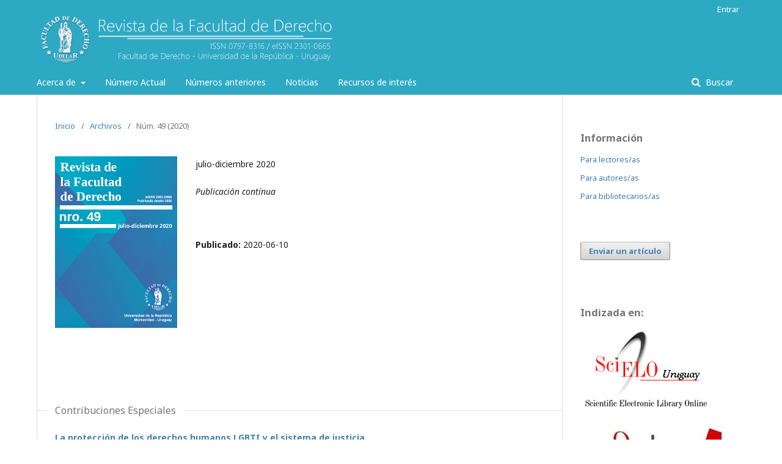

--- FILE ---
content_type: text/html; charset=utf-8
request_url: https://revista.fder.edu.uy/index.php/rfd/issue/view/51
body_size: 36240
content:
	<!DOCTYPE html>
<html lang="es-ES" xml:lang="es-ES">
<head>
	<meta charset="utf-8">
	<meta name="viewport" content="width=device-width, initial-scale=1.0">
	<title>
		Núm. 49 (2020)
							| Revista de la Facultad de Derecho
			</title>

	
<meta name="generator" content="Open Journal Systems 3.1.2.1">
<link rel="icon" href="//revista.fder.edu.uy/public/journals/1/favicon_es_ES.png">
<link rel="alternate" type="application/atom+xml" href="https://revista.fder.edu.uy/index.php/rfd/gateway/plugin/WebFeedGatewayPlugin/atom">
<link rel="alternate" type="application/rdf+xml" href="https://revista.fder.edu.uy/index.php/rfd/gateway/plugin/WebFeedGatewayPlugin/rss">
<link rel="alternate" type="application/rss+xml" href="https://revista.fder.edu.uy/index.php/rfd/gateway/plugin/WebFeedGatewayPlugin/rss2">
	<link rel="stylesheet" href="https://revista.fder.edu.uy/index.php/rfd/$$$call$$$/page/page/css?name=stylesheet" type="text/css" /><link rel="stylesheet" href="//fonts.googleapis.com/css?family=Noto+Sans:400,400italic,700,700italic" type="text/css" /><link rel="stylesheet" href="https://cdnjs.cloudflare.com/ajax/libs/font-awesome/4.7.0/css/font-awesome.css" type="text/css" /><link rel="stylesheet" href="//revista.fder.edu.uy/plugins/generic/orcidProfile/css/orcidProfile.css" type="text/css" /><link rel="stylesheet" href="//revista.fder.edu.uy/public/journals/1/styleSheet.css" type="text/css" />
</head>
<body class="pkp_page_issue pkp_op_view has_site_logo" dir="ltr">

	<div class="cmp_skip_to_content">
		<a href="#pkp_content_main">Ir al contenido principal</a>
		<a href="#pkp_content_nav">Ir al menú de navegación principal</a>
		<a href="#pkp_content_footer">Ir al pie de página del sitio</a>
	</div>
	<div class="pkp_structure_page">

				<header class="pkp_structure_head" id="headerNavigationContainer" role="banner">
			<div class="pkp_head_wrapper">

				<div class="pkp_site_name_wrapper">
																<div class="pkp_site_name">
																								<a href="															https://revista.fder.edu.uy/
													" class="is_img">
								<img src="//revista.fder.edu.uy/public/journals/1/pageHeaderLogoImage_es_ES.png" width="1197" height="106" alt="Revista de la Facultad de Derecho de la Universidad de la República, Uruguay." />
							</a>
																	</div>
									</div>

								
									<nav class="pkp_navigation_primary_row" aria-label="Navegación del sitio">
						<div class="pkp_navigation_primary_wrapper">
																				<ul id="navigationPrimary" class="pkp_navigation_primary pkp_nav_list">
								<li class="">
				<a href="https://revista.fder.edu.uy/index.php/rfd/about">
					Acerca de
				</a>
									<ul>
																					<li class="">
									<a href="https://revista.fder.edu.uy/index.php/rfd/about">
										Sobre la revista
									</a>
								</li>
																												<li class="">
									<a href="https://revista.fder.edu.uy/index.php/rfd/about/submissions">
										Envíos
									</a>
								</li>
																												<li class="">
									<a href="https://revista.fder.edu.uy/index.php/rfd/about/editorialTeam">
										Equipo editorial
									</a>
								</li>
																												<li class="">
									<a href="https://revista.fder.edu.uy/index.php/rfd/about/contact">
										Contacto
									</a>
								</li>
																		</ul>
							</li>
								<li class="">
				<a href="https://revista.fder.edu.uy/index.php/rfd/issue/current">
					Número Actual
				</a>
							</li>
								<li class="">
				<a href="https://revista.fder.edu.uy/index.php/rfd/issue/archive">
					Números anteriores
				</a>
							</li>
								<li class="">
				<a href="https://revista.fder.edu.uy/index.php/rfd/announcement">
					Noticias
				</a>
							</li>
								<li class="">
				<a href="https://revista.fder.edu.uy/index.php/rfd/recursos">
					Recursos de interés
				</a>
							</li>
			</ul>

				

																								<form class="pkp_search" action="https://revista.fder.edu.uy/index.php/rfd/search/search" method="post" role="search">
		<input type="hidden" name="csrfToken" value="45530a8ae992d805d0c137cd8134c39b">
		
			<input name="query" value="" type="text" aria-label="Búsqueda">
		

		<button type="submit">
			Buscar
		</button>
		<div class="search_controls" aria-hidden="true">
			<a href="https://revista.fder.edu.uy/index.php/rfd/search/search" class="headerSearchPrompt search_prompt" aria-hidden="true">
				Buscar
			</a>
			<a href="#" class="search_cancel headerSearchCancel" aria-hidden="true"></a>
			<span class="search_loading" aria-hidden="true"></span>
		</div>
	</form>
													</div>
					</nav>
								
				<nav class="pkp_navigation_user_wrapper" id="navigationUserWrapper" aria-label="Navegación del usuario">
						<ul id="navigationUser" class="pkp_navigation_user pkp_nav_list">
															<li class="profile">
				<a href="https://revista.fder.edu.uy/index.php/rfd/login">
					Entrar
				</a>
							</li>
										</ul>

				</nav>
			</div><!-- .pkp_head_wrapper -->
		</header><!-- .pkp_structure_head -->

						<div class="pkp_structure_content has_sidebar">
			<div id="pkp_content_main" class="pkp_structure_main" role="main">

<div class="page page_issue">

				<nav class="cmp_breadcrumbs" role="navigation" aria-label="Usted está aquí:">
	<ol>
		<li>
			<a href="https://revista.fder.edu.uy/index.php/rfd/index">
				Inicio
			</a>
			<span class="separator">/</span>
		</li>
		<li>
			<a href="https://revista.fder.edu.uy/index.php/rfd/issue/archive">
				Archivos
			</a>
			<span class="separator">/</span>
		</li>
		<li class="current">
			<h1>
									Núm. 49 (2020)
							</h1>
		</li>
	</ol>
</nav>
		<div class="obj_issue_toc">

		
		<div class="heading">

									<a class="cover" href="https://revista.fder.edu.uy/index.php/rfd/issue/view/51">
				<img src="//revista.fder.edu.uy/public/journals/1/cover_issue_51_es_ES.png" alt="Tapa de la Revista de la Facultad de Derecho n.º 49">
			</a>
		
							<div class="description">
				<p>julio-diciembre 2020</p>
<p><em>Publicación contínua </em></p>
<p> </p>
			</div>
		
												
							<div class="published">
				<span class="label">
					Publicado:
				</span>
				<span class="value">
					2020-06-10
				</span>
			</div>
			</div>

		
		<div class="sections">
			<div class="section">
									<h2>
					Contribuciones Especiales
				</h2>
						<ul class="cmp_article_list articles">
									<li>
						
	
<div class="obj_article_summary">
	
	<div class="title">
		<a href="https://revista.fder.edu.uy/index.php/rfd/article/view/765">
			La  protección de los derechos humanos LGBTI y el sistema de justicia
					</a>
	</div>

		<div class="meta">
				<div class="authors">
			Roger  Raupp Ríos
		</div>
		
							<div class="pages">
				e20204917
			</div>
		
		
	</div>
	
			<ul class="galleys_links">
																									<li>
																										
	
		

<a class="obj_galley_link pdf" href="https://revista.fder.edu.uy/index.php/rfd/article/view/765/1367">

		
	PDF

	</a>
				</li>
																									<li>
																										
	
		

<a class="obj_galley_link file" href="https://revista.fder.edu.uy/index.php/rfd/article/view/765/1371">

		
	HTML

	</a>
				</li>
					</ul>
	
	
</div>
					</li>
							</ul>
				</div>
			<div class="section">
									<h2>
					Doctrina
				</h2>
						<ul class="cmp_article_list articles">
									<li>
						
	
<div class="obj_article_summary">
	
	<div class="title">
		<a href="https://revista.fder.edu.uy/index.php/rfd/article/view/727">
			Revoluciones liberales y culturas jurídicas
					</a>
	</div>

		<div class="meta">
				<div class="authors">
			Diana C. Valencia-Tello
		</div>
		
							<div class="pages">
				e2020n49a1
			</div>
		
		
	</div>
	
			<ul class="galleys_links">
																									<li>
																										
	
		

<a class="obj_galley_link pdf" href="https://revista.fder.edu.uy/index.php/rfd/article/view/727/1318">

		
	PDF

	</a>
				</li>
																									<li>
																										
	
		

<a class="obj_galley_link file" href="https://revista.fder.edu.uy/index.php/rfd/article/view/727/1319">

		
	HTML

	</a>
				</li>
					</ul>
	
	
</div>
					</li>
									<li>
						
	
<div class="obj_article_summary">
	
	<div class="title">
		<a href="https://revista.fder.edu.uy/index.php/rfd/article/view/753">
			¿Se pueden pagar los alimentos con los fondos previsionales en la justicia de familia chilena?
					</a>
	</div>

		<div class="meta">
				<div class="authors">
			Jorge  Larroucau Torres
		</div>
		
							<div class="pages">
				e2020n49a2
			</div>
		
		
	</div>
	
			<ul class="galleys_links">
																									<li>
																										
	
		

<a class="obj_galley_link pdf" href="https://revista.fder.edu.uy/index.php/rfd/article/view/753/1320">

		
	PDF

	</a>
				</li>
																									<li>
																										
	
		

<a class="obj_galley_link file" href="https://revista.fder.edu.uy/index.php/rfd/article/view/753/1321">

		
	HTML

	</a>
				</li>
					</ul>
	
	
</div>
					</li>
									<li>
						
	
<div class="obj_article_summary">
	
	<div class="title">
		<a href="https://revista.fder.edu.uy/index.php/rfd/article/view/651">
			Las  indicaciones de origen geográfico de vinos en la legislación argentina
					</a>
	</div>

		<div class="meta">
				<div class="authors">
			Marcela Sandra Molina
		</div>
		
							<div class="pages">
				e2020n49a3
			</div>
		
		
	</div>
	
			<ul class="galleys_links">
																									<li>
																										
	
		

<a class="obj_galley_link pdf" href="https://revista.fder.edu.uy/index.php/rfd/article/view/651/1322">

		
	PDF

	</a>
				</li>
																									<li>
																										
	
		

<a class="obj_galley_link file" href="https://revista.fder.edu.uy/index.php/rfd/article/view/651/1323">

		
	HTML

	</a>
				</li>
					</ul>
	
	
</div>
					</li>
									<li>
						
	
<div class="obj_article_summary">
	
	<div class="title">
		<a href="https://revista.fder.edu.uy/index.php/rfd/article/view/754">
			Diversas posturas con respecto a la admisibilidad o inadmisibilidad de la indemnización de perjuicios en caso de incumplimientos a los deberes matrimoniales en el derecho chileno
					</a>
	</div>

		<div class="meta">
				<div class="authors">
			Ricardo Alberto  Vargas Morales
		</div>
		
							<div class="pages">
				e2020n49a4
			</div>
		
		
	</div>
	
			<ul class="galleys_links">
																									<li>
																										
	
		

<a class="obj_galley_link pdf" href="https://revista.fder.edu.uy/index.php/rfd/article/view/754/1324">

		
	PDF

	</a>
				</li>
																									<li>
																										
	
		

<a class="obj_galley_link file" href="https://revista.fder.edu.uy/index.php/rfd/article/view/754/1325">

		
	HTML

	</a>
				</li>
					</ul>
	
	
</div>
					</li>
									<li>
						
	
<div class="obj_article_summary">
	
	<div class="title">
		<a href="https://revista.fder.edu.uy/index.php/rfd/article/view/755">
			Activismo judicial dialógico como propuesta de superación de la objeción democrática al control de constitucionalidad
					</a>
	</div>

		<div class="meta">
				<div class="authors">
			Alfonso Renato  Vargas Murillo
		</div>
		
							<div class="pages">
				e2020n49a5
			</div>
		
		
	</div>
	
			<ul class="galleys_links">
																									<li>
																										
	
		

<a class="obj_galley_link pdf" href="https://revista.fder.edu.uy/index.php/rfd/article/view/755/1326">

		
	PDF

	</a>
				</li>
																									<li>
																										
	
		

<a class="obj_galley_link file" href="https://revista.fder.edu.uy/index.php/rfd/article/view/755/1327">

		
	HTML

	</a>
				</li>
					</ul>
	
	
</div>
					</li>
									<li>
						
	
<div class="obj_article_summary">
	
	<div class="title">
		<a href="https://revista.fder.edu.uy/index.php/rfd/article/view/742">
			El trabajo desde la perspectiva de género
					</a>
	</div>

		<div class="meta">
				<div class="authors">
			Josefa Montalvo Romero
		</div>
		
							<div class="pages">
				e2020n49a6
			</div>
		
		
	</div>
	
			<ul class="galleys_links">
																									<li>
																										
	
		

<a class="obj_galley_link pdf" href="https://revista.fder.edu.uy/index.php/rfd/article/view/742/1328">

		
	PDF

	</a>
				</li>
																									<li>
																										
	
		

<a class="obj_galley_link file" href="https://revista.fder.edu.uy/index.php/rfd/article/view/742/1329">

		
	HTML

	</a>
				</li>
					</ul>
	
	
</div>
					</li>
									<li>
						
	
<div class="obj_article_summary">
	
	<div class="title">
		<a href="https://revista.fder.edu.uy/index.php/rfd/article/view/756">
			Las reglas fiscales y la Constitución uruguaya
					</a>
	</div>

		<div class="meta">
				<div class="authors">
			Andrés  Blanco
		</div>
		
							<div class="pages">
				e20194907
			</div>
		
		
	</div>
	
			<ul class="galleys_links">
																									<li>
																										
	
		

<a class="obj_galley_link pdf" href="https://revista.fder.edu.uy/index.php/rfd/article/view/756/1345">

		
	PDF

	</a>
				</li>
																									<li>
																										
	
		

<a class="obj_galley_link file" href="https://revista.fder.edu.uy/index.php/rfd/article/view/756/1344">

		
	HTML

	</a>
				</li>
					</ul>
	
	
</div>
					</li>
									<li>
						
	
<div class="obj_article_summary">
	
	<div class="title">
		<a href="https://revista.fder.edu.uy/index.php/rfd/article/view/739">
			Presunciones absolutas de culpabilidad concursal: 
							<span class="subtitle">
					estado de la cuestión en el Derecho uruguayo, comparado con las legislaciones española y portuguesa
				</span>
					</a>
	</div>

		<div class="meta">
				<div class="authors">
			Carlos E. López Rodríguez 
		</div>
		
							<div class="pages">
				e2020n49a8
			</div>
		
		
	</div>
	
			<ul class="galleys_links">
																									<li>
																										
	
		

<a class="obj_galley_link pdf" href="https://revista.fder.edu.uy/index.php/rfd/article/view/739/1333">

		
	PDF

	</a>
				</li>
																									<li>
																										
	
		

<a class="obj_galley_link file" href="https://revista.fder.edu.uy/index.php/rfd/article/view/739/1331">

		
	HTML

	</a>
				</li>
					</ul>
	
	
</div>
					</li>
									<li>
						
	
<div class="obj_article_summary">
	
	<div class="title">
		<a href="https://revista.fder.edu.uy/index.php/rfd/article/view/712">
			El principio de alternatividad como cláusula de cierre dentro del concurso de leyes
					</a>
	</div>

		<div class="meta">
				<div class="authors">
			Raúl Carnevali Rodríguez, Cristóbal  Salazar Zenteno
		</div>
		
							<div class="pages">
				e20204909
			</div>
		
		
	</div>
	
			<ul class="galleys_links">
																									<li>
																										
	
		

<a class="obj_galley_link pdf" href="https://revista.fder.edu.uy/index.php/rfd/article/view/712/1337">

		
	PDF

	</a>
				</li>
																									<li>
																										
	
		

<a class="obj_galley_link file" href="https://revista.fder.edu.uy/index.php/rfd/article/view/712/1336">

		
	HTML

	</a>
				</li>
					</ul>
	
	
</div>
					</li>
									<li>
						
	
<div class="obj_article_summary">
	
	<div class="title">
		<a href="https://revista.fder.edu.uy/index.php/rfd/article/view/760">
			Derecho de la vejez en tiempos de pandemia
					</a>
	</div>

		<div class="meta">
				<div class="authors">
			María Isolina  Dabove
		</div>
		
							<div class="pages">
				e20204910
			</div>
		
		
	</div>
	
			<ul class="galleys_links">
																									<li>
																										
	
		

<a class="obj_galley_link pdf" href="https://revista.fder.edu.uy/index.php/rfd/article/view/760/1348">

		
	PDF

	</a>
				</li>
																									<li>
																										
	
		

<a class="obj_galley_link file" href="https://revista.fder.edu.uy/index.php/rfd/article/view/760/1349">

		
	HTML

	</a>
				</li>
					</ul>
	
	
</div>
					</li>
									<li>
						
	
<div class="obj_article_summary">
	
	<div class="title">
		<a href="https://revista.fder.edu.uy/index.php/rfd/article/view/758">
			La  residencia no habitual: ¿un nuevo elemento de conexión en la tributación de la renta de las personas físicas?
							<span class="subtitle">
					Una investigación enfocada en las soluciones adoptadas en Portugal y España
				</span>
					</a>
	</div>

		<div class="meta">
				<div class="authors">
			João Ricardo  Catarino, Daniela  Esteves
		</div>
		
							<div class="pages">
				e20204911
			</div>
		
		
	</div>
	
			<ul class="galleys_links">
																									<li>
																										
	
		

<a class="obj_galley_link pdf" href="https://revista.fder.edu.uy/index.php/rfd/article/view/758/1346">

		
	PDF (Português (Brasil))

	</a>
				</li>
																									<li>
																										
	
		

<a class="obj_galley_link file" href="https://revista.fder.edu.uy/index.php/rfd/article/view/758/1347">

		
	HTML (Português (Brasil))

	</a>
				</li>
					</ul>
	
	
</div>
					</li>
									<li>
						
	
<div class="obj_article_summary">
	
	<div class="title">
		<a href="https://revista.fder.edu.uy/index.php/rfd/article/view/757">
			Los principios fundamentales de la ética en la función pública uruguaya
					</a>
	</div>

		<div class="meta">
				<div class="authors">
			Rubén  Correa Freitas
		</div>
		
							<div class="pages">
				e20204912
			</div>
		
		
	</div>
	
			<ul class="galleys_links">
																									<li>
																										
	
		

<a class="obj_galley_link pdf" href="https://revista.fder.edu.uy/index.php/rfd/article/view/757/1339">

		
	PDF

	</a>
				</li>
																									<li>
																										
	
		

<a class="obj_galley_link file" href="https://revista.fder.edu.uy/index.php/rfd/article/view/757/1343">

		
	HTML

	</a>
				</li>
					</ul>
	
	
</div>
					</li>
									<li>
						
	
<div class="obj_article_summary">
	
	<div class="title">
		<a href="https://revista.fder.edu.uy/index.php/rfd/article/view/761">
			Naturaleza y derecho
							<span class="subtitle">
					Pensar lo real más allá de la causalidad y la imputación
				</span>
					</a>
	</div>

		<div class="meta">
				<div class="authors">
			Rodrigo  Calderón Astete, Isnel Martínez Montenegro
		</div>
		
							<div class="pages">
				e20204913
			</div>
		
		
	</div>
	
			<ul class="galleys_links">
																									<li>
																										
	
		

<a class="obj_galley_link pdf" href="https://revista.fder.edu.uy/index.php/rfd/article/view/761/1352">

		
	PDF

	</a>
				</li>
																									<li>
																										
	
		

<a class="obj_galley_link file" href="https://revista.fder.edu.uy/index.php/rfd/article/view/761/1353">

		
	HTML

	</a>
				</li>
					</ul>
	
	
</div>
					</li>
									<li>
						
	
<div class="obj_article_summary">
	
	<div class="title">
		<a href="https://revista.fder.edu.uy/index.php/rfd/article/view/762">
			Tutela especial ante el despido de personas con discapacidad en Uruguay:
							<span class="subtitle">
					realización del principio de progresividad
				</span>
					</a>
	</div>

		<div class="meta">
				<div class="authors">
			Ana  Rivas, Rosina  Rossi
		</div>
		
							<div class="pages">
				e20204914
			</div>
		
		
	</div>
	
			<ul class="galleys_links">
																									<li>
																										
	
		

<a class="obj_galley_link pdf" href="https://revista.fder.edu.uy/index.php/rfd/article/view/762/1354">

		
	PDF

	</a>
				</li>
																									<li>
																										
	
		

<a class="obj_galley_link file" href="https://revista.fder.edu.uy/index.php/rfd/article/view/762/1355">

		
	HTML

	</a>
				</li>
					</ul>
	
	
</div>
					</li>
									<li>
						
	
<div class="obj_article_summary">
	
	<div class="title">
		<a href="https://revista.fder.edu.uy/index.php/rfd/article/view/763">
			Novedades en el certificado de antecedentes judiciales y sus impactos en las tareas de cuidados
					</a>
	</div>

		<div class="meta">
				<div class="authors">
			Lucia  Fernández Ramírez
		</div>
		
							<div class="pages">
				e20204915
			</div>
		
		
	</div>
	
			<ul class="galleys_links">
																									<li>
																										
	
		

<a class="obj_galley_link pdf" href="https://revista.fder.edu.uy/index.php/rfd/article/view/763/1364">

		
	PDF

	</a>
				</li>
																									<li>
																										
	
		

<a class="obj_galley_link file" href="https://revista.fder.edu.uy/index.php/rfd/article/view/763/1363">

		
	HTML

	</a>
				</li>
					</ul>
	
	
</div>
					</li>
									<li>
						
	
<div class="obj_article_summary">
	
	<div class="title">
		<a href="https://revista.fder.edu.uy/index.php/rfd/article/view/764">
			La  Corte Internacional de Justicia en el asunto Jadhav (India v. Pakistan) y un acople normativo demorado:
							<span class="subtitle">
					derecho a ser informado a la asistencia consular y los derechos humanos
				</span>
					</a>
	</div>

		<div class="meta">
				<div class="authors">
			Elena C.  Díaz Galán, Harold  Bertot Triana
		</div>
		
							<div class="pages">
				e20204916
			</div>
		
		
	</div>
	
			<ul class="galleys_links">
																									<li>
																										
	
		

<a class="obj_galley_link pdf" href="https://revista.fder.edu.uy/index.php/rfd/article/view/764/1365">

		
	PDF

	</a>
				</li>
																									<li>
																										
	
		

<a class="obj_galley_link file" href="https://revista.fder.edu.uy/index.php/rfd/article/view/764/1369">

		
	HTML

	</a>
				</li>
					</ul>
	
	
</div>
					</li>
									<li>
						
	
<div class="obj_article_summary">
	
	<div class="title">
		<a href="https://revista.fder.edu.uy/index.php/rfd/article/view/735">
			Silencio de la administración en los derechos uruguayo y argentino
					</a>
	</div>

		<div class="meta">
				<div class="authors">
			Mauricio Goldfarb
		</div>
		
							<div class="pages">
				e20204919
			</div>
		
		
	</div>
	
			<ul class="galleys_links">
																									<li>
																										
	
		

<a class="obj_galley_link pdf" href="https://revista.fder.edu.uy/index.php/rfd/article/view/735/1374">

		
	PDF

	</a>
				</li>
																									<li>
																										
	
		

<a class="obj_galley_link file" href="https://revista.fder.edu.uy/index.php/rfd/article/view/735/1382">

		
	HTML

	</a>
				</li>
					</ul>
	
	
</div>
					</li>
									<li>
						
	
<div class="obj_article_summary">
	
	<div class="title">
		<a href="https://revista.fder.edu.uy/index.php/rfd/article/view/766">
			Nuevas cláusulas fiscales en la Constitución
							<span class="subtitle">
					El combate contra el déficit fiscal y el endeudamiento
				</span>
					</a>
	</div>

		<div class="meta">
				<div class="authors">
			Martín  Risso Ferrand
		</div>
		
							<div class="pages">
				e20204920
			</div>
		
		
	</div>
	
			<ul class="galleys_links">
																									<li>
																										
	
		

<a class="obj_galley_link pdf" href="https://revista.fder.edu.uy/index.php/rfd/article/view/766/1377">

		
	PDF

	</a>
				</li>
																									<li>
																										
	
		

<a class="obj_galley_link file" href="https://revista.fder.edu.uy/index.php/rfd/article/view/766/1381">

		
	HTML

	</a>
				</li>
					</ul>
	
	
</div>
					</li>
							</ul>
				</div>
		</div><!-- .sections -->
</div>
	</div>

	</div><!-- pkp_structure_main -->

									<div class="pkp_structure_sidebar left" role="complementary" aria-label="Barra lateral">
				<div class="pkp_block block_information">
	<span class="title">Información</span>
	<div class="content">
		<ul>
							<li>
					<a href="https://revista.fder.edu.uy/index.php/rfd/information/readers">
						Para lectores/as
					</a>
				</li>
										<li>
					<a href="https://revista.fder.edu.uy/index.php/rfd/information/authors">
						Para autores/as
					</a>
				</li>
										<li>
					<a href="https://revista.fder.edu.uy/index.php/rfd/information/librarians">
						Para bibliotecarios/as
					</a>
				</li>
					</ul>
	</div>
</div>
<div class="pkp_block block_make_submission">
	<div class="content">
		<a class="block_make_submission_link" href="https://revista.fder.edu.uy/index.php/rfd/about/submissions">
			Enviar un artículo
		</a>
	</div>
</div>
<div class="pkp_block block_custom" id="customblock-Indexada_en">
	<div class="content">
		<h3 style="color: #777777;">Indizada en:</h3>
<p><a href="http://www.scielo.edu.uy/scielo.php?script=sci_serial&amp;pid=2301-0665&amp;lng=es&amp;nrm=iso" target="_blank" rel="noopener"><img src="/public/site/images/ojsAdmin/scielo_uruguay.png" width="80"></a></p>
<p><a href="https://www.redalyc.org/revista.oa?id=5681&amp;tipo=coleccion" target="_blank" rel="noopener"><img src="/public/site/images/ojsAdmin/www.fder_.edu_.uy_.jpg" width="150"></a></p>
<p><a href="http://www.latindex.org/latindex/ficha?folio=23577" target="_blank" rel="noopener"><img src="/public/site/images/ojsAdmin/latindex_2.0_1.png" width="80"></a></p>
<p><a href="https://dbh.nsd.uib.no/publiseringskanaler/erihplus/periodical/info?id=494797" target="_blank" rel="noopener"><img src="/public/site/images/ojsAdmin/ErihPlus.jpg" alt="Logo de Erih" width="80"></a></p>
<h3 style="color: #777777;">Directorio:</h3>
<p><a href="https://doaj.org/toc/2301-0665?source=%7B%22query%22%3A%7B%22filtered%22%3A%7B%22filter%22%3A%7B%22bool%22%3A%7B%22must%22%3A%5B%7B%22term%22%3A%7B%22index.issn.exact%22%3A%220797-8316%22%7D%7D%2C%7B%22term%22%3A%7B%22index.issn.exact%22%3A%222301-0665%22%7D%7D%2C%7B%22term%22%3A%7B%22_type%22%3A%22article%22%7D%7D%5D%7D%7D%2C%22query%22%3A%7B%22match_all%22%3A%7B%7D%7D%7D%7D%2C%22from%22%3A0%2C%22size%22%3A100%7D" target="_blank" rel="noopener"><img src="/public/site/images/ojsAdmin/DOAJ-nuevo-2.jpg" alt="Logo de DOAJ" width="100"></a></p>
<h3 style="color: #777777;"><a href="//revista.fder.edu.uy/index.php/rfd/indice">Ver más...</a></h3>
	</div>
</div>
<div class="pkp_block block_custom" id="customblock-visitas">
	<div class="content">
		<p><strong><a title="Visit tracker" href="https://clustrmaps.com/site/1be5d" target="_blank" rel="noopener"><span style="text-decoration: underline;">&nbsp; &nbsp;</span> Estadìsticas de visitas:&nbsp;&nbsp;&nbsp;</a></strong></p>
<p><a title="Visit tracker" href="https://clustrmaps.com/site/1be5d" target="_blank" rel="noopener"><img src="//www.clustrmaps.com/map_v2.png?d=FinAp5dIOrdvgQp2LDjS15kbKaj8IKz3KBiv8rCBHtI&amp;cl=ffffff"></a></p>
	</div>
</div>
<div class="pkp_block block_Keywordcloud">
	<span class="title">Palabras clave</span>
	<div class="content" id='wordcloud'></div>
	<script>
	document.addEventListener("DOMContentLoaded", function() {
		d3.wordcloud()
			.size([300, 200])
			.selector('#wordcloud')
			.scale('linear')
			.fill(d3.scale.ordinal().range([ "#953255","#AA9139", "#2F3F73" , "#257059"]))
			.words([{"text":"derechos humanos","size":46},{"text":"Uruguay","size":33},{"text":"filosof\u00eda del derecho","size":24},{"text":"mercosur","size":23},{"text":"integraci\u00f3n regional","size":22},{"text":"acuerdos internacionales","size":21},{"text":"historia","size":21},{"text":"estado","size":20},{"text":"derecho laboral","size":20},{"text":"derecho","size":17},{"text":"Brasil","size":17},{"text":"Argentina","size":16},{"text":"protecci\u00f3n ambiental","size":13},{"text":"teor\u00eda del derecho","size":13},{"text":"democracia","size":13},{"text":"derecho penal","size":13},{"text":"Paraguay","size":13},{"text":"G\u00e9nero","size":12},{"text":"medio ambiente","size":12},{"text":"derecho agrario","size":11},{"text":"rese\u00f1a","size":11},{"text":"ense\u00f1anza","size":10},{"text":"jurisprudencia","size":10},{"text":"derecho internacional","size":10},{"text":"ense\u00f1anza universitaria","size":10},{"text":"familia","size":9},{"text":"editorial","size":9},{"text":"homenaje","size":9},{"text":"discriminaci\u00f3n","size":9},{"text":"protecci\u00f3n del consumidor","size":9},{"text":"derecho administrativo","size":9},{"text":"ciencia pol\u00edtica","size":9},{"text":"negociaci\u00f3n colectiva","size":8},{"text":"","size":8},{"text":"principio de legalidad","size":8},{"text":"libertad","size":8},{"text":"educaci\u00f3n","size":8},{"text":"facultad de derecho","size":8},{"text":"tratado de Asunci\u00f3n","size":8},{"text":"responsabilidad","size":8},{"text":"derecho ambiental","size":8},{"text":"ense\u00f1anza del derecho","size":8},{"text":"ordenamiento territorial","size":7},{"text":"historia de las ideas","size":7},{"text":"mediaci\u00f3n","size":7},{"text":"soluci\u00f3n de controversias","size":7},{"text":"control social","size":7},{"text":"propiedad intelectual","size":7},{"text":"criminolog\u00eda","size":7},{"text":"tribunal de justicia","size":7},{"text":"funcionarios p\u00fablicos","size":7},{"text":"soberan\u00eda","size":7},{"text":"Constituci\u00f3n","size":7},{"text":"\u00e9tica","size":7},{"text":"Perspectiva de g\u00e9nero","size":7},{"text":"globalizaci\u00f3n","size":7},{"text":"igualdad","size":7},{"text":"convenios colectivos","size":6},{"text":"mercados comunes","size":6},{"text":"derecho internacional privado","size":6},{"text":"integraci\u00f3n","size":6},{"text":"concurso","size":6},{"text":"historia intelectual","size":6},{"text":"privaci\u00f3n de libertad","size":6},{"text":"econom\u00eda","size":6},{"text":"poder judicial","size":6},{"text":"derecho internacional p\u00fablico","size":6},{"text":"Universidad de la Rep\u00fablica","size":6},{"text":"relaciones laborales","size":6},{"text":"sociedad conyugal","size":6},{"text":"riesgo","size":6},{"text":"da\u00f1o","size":6},{"text":"moral","size":6},{"text":"feminismo","size":6},{"text":"Seguridad Social","size":6},{"text":"filosof\u00eda","size":5},{"text":"pensamiento filos\u00f3fico","size":5},{"text":"incumplimiento contractual","size":5},{"text":"pol\u00edtica criminal","size":5},{"text":"prisi\u00f3n","size":5},{"text":"proceso penal","size":5},{"text":"seguridad social","size":5},{"text":"federalismo","size":5},{"text":"Responsabilidad","size":5},{"text":"polic\u00eda","size":5},{"text":"constituci\u00f3n","size":5},{"text":"Derecho Internacional Privado","size":5},{"text":"contratos","size":5},{"text":"regulaci\u00f3n","size":5},{"text":"recensi\u00f3n","size":5},{"text":"pol\u00edtica","size":5},{"text":"sindicatos","size":5},{"text":"delitos","size":5},{"text":"propiedad","size":5},{"text":"universidad","size":5},{"text":"derecho procesal","size":5},{"text":"consumidores","size":5},{"text":"derechos de autor","size":5},{"text":"Derecho","size":5},{"text":"Espa\u00f1a","size":5}])
			.onwordclick(function(d, i) {
				window.location = "https://revista.fder.edu.uy/index.php/rfd/search?query=QUERY_SLUG".replace(/QUERY_SLUG/, encodeURIComponent('*'+d.text+'*'));
			})
			.start();
	});
	</script>
</div><div class="pkp_block block_language">
	<span class="title">
		Idioma
	</span>

	<div class="content">
		<ul>
							<li class="locale_en_US" lang="en_US">
					<a href="https://revista.fder.edu.uy/index.php/rfd/user/setLocale/en_US?source=%2Findex.php%2Frfd%2Fissue%2Fview%2F51">
						English
					</a>
				</li>
							<li class="locale_es_ES current" lang="es_ES">
					<a href="https://revista.fder.edu.uy/index.php/rfd/user/setLocale/es_ES?source=%2Findex.php%2Frfd%2Fissue%2Fview%2F51">
						Español (España)
					</a>
				</li>
							<li class="locale_pt_BR" lang="pt_BR">
					<a href="https://revista.fder.edu.uy/index.php/rfd/user/setLocale/pt_BR?source=%2Findex.php%2Frfd%2Fissue%2Fview%2F51">
						Português (Brasil)
					</a>
				</li>
					</ul>
	</div>
</div><!-- .block_language -->
<div class="pkp_block block_web_feed">
	<span class="title">Número actual</span>
	<div class="content">
		<ul>
			<li>
				<a href="https://revista.fder.edu.uy/index.php/rfd/gateway/plugin/WebFeedGatewayPlugin/atom">
					<img src="//revista.fder.edu.uy/lib/pkp/templates/images/atom.svg" alt="Logo Atom">
				</a>
			</li>
			<li>
				<a href="https://revista.fder.edu.uy/index.php/rfd/gateway/plugin/WebFeedGatewayPlugin/rss2">
					<img src="//revista.fder.edu.uy/lib/pkp/templates/images/rss20_logo.svg" alt="Logo RSS2">
				</a>
			</li>
			<li>
				<a href="https://revista.fder.edu.uy/index.php/rfd/gateway/plugin/WebFeedGatewayPlugin/rss">
					<img src="//revista.fder.edu.uy/lib/pkp/templates/images/rss10_logo.svg" alt="Logo RSS1">
				</a>
			</li>
		</ul>
	</div>
</div>

			</div><!-- pkp_sidebar.left -->
			</div><!-- pkp_structure_content -->

<div id="pkp_content_footer" class="pkp_structure_footer_wrapper" role="contentinfo">

	<div class="pkp_structure_footer">

					<div class="pkp_footer_content">
				<p style="margin-bottom: 0cm;">La<em>&nbsp;</em><strong><em>Revista de la Facultad de Derecho</em> </strong>de la Universidad de la República, es una publicación de carácter académico, arbitrada, anual, que tiene por objeto contribuir al desarrollo de la ciencia jurídica y las ciencias sociales, promoviendo el análisis crítico y plural sobre temas relevantes de las diferentes áreas de trabajo de la Facultad.</p>
<p style="margin-bottom: 0cm;">Nos proponemos&nbsp; lograr que la investigación científica publicada satisfaga las necesidades de la comunidad académico-profesional, tanto nacional como extranjera, y demás usuarios de nuestra publicación interesados en el quehacer jurídico.</p>
<p style="margin-bottom: 0cm;">Presentamos&nbsp;la publicación jurídica de Uruguay que reúne el mayor conjunto de artículos disponible en&nbsp;libre acceso&nbsp;a&nbsp;texto completo.</p>
<p style="margin-bottom: 0cm;">Correo de contacto:<strong>&nbsp;editor@fder.edu.uy</strong></p>
<!-- Go to www.addthis.com/dashboard to customize your tools -->
<p>&nbsp;</p>
<!-- Go to www.addthis.com/dashboard to customize your tools --><!-- Go to www.addthis.com/dashboard to customize your tools -->
			</div>
		
		<div class="pkp_brand_footer" role="complementary">
			<a href="https://revista.fder.edu.uy/index.php/rfd/about/aboutThisPublishingSystem">
				<img alt="Acerca de este sistema de publicación" src="//revista.fder.edu.uy/templates/images/ojs_brand.png">
			</a>
		</div>
	</div>
</div><!-- pkp_structure_footer_wrapper -->

</div><!-- pkp_structure_page -->

<script src="//ajax.googleapis.com/ajax/libs/jquery/3.3.1/jquery.min.js" type="text/javascript"></script><script src="//ajax.googleapis.com/ajax/libs/jqueryui/1.12.0/jquery-ui.min.js" type="text/javascript"></script><script src="//revista.fder.edu.uy/lib/pkp/js/lib/jquery/plugins/jquery.tag-it.js" type="text/javascript"></script><script src="//revista.fder.edu.uy/plugins/themes/default/js/lib/popper/popper.js" type="text/javascript"></script><script src="//revista.fder.edu.uy/plugins/themes/default/js/lib/bootstrap/util.js" type="text/javascript"></script><script src="//revista.fder.edu.uy/plugins/themes/default/js/lib/bootstrap/dropdown.js" type="text/javascript"></script><script src="//revista.fder.edu.uy/plugins/themes/default/js/main.js" type="text/javascript"></script><script src="https://cdnjs.cloudflare.com/ajax/libs/d3/3.5.17/d3.min.js" type="text/javascript"></script><script src="https://cdnjs.cloudflare.com/ajax/libs/d3-cloud/1.0.0/d3.layout.cloud.min.js" type="text/javascript"></script><script src="//revista.fder.edu.uy/plugins/blocks/keywordCloud/js/d3.wordcloud.min.js" type="text/javascript"></script><script type="text/javascript">
(function(i,s,o,g,r,a,m){i['GoogleAnalyticsObject']=r;i[r]=i[r]||function(){
(i[r].q=i[r].q||[]).push(arguments)},i[r].l=1*new Date();a=s.createElement(o),
m=s.getElementsByTagName(o)[0];a.async=1;a.src=g;m.parentNode.insertBefore(a,m)
})(window,document,'script','https://www.google-analytics.com/analytics.js','ga');

ga('create', 'UA-55517313', 'auto');
ga('send', 'pageview');
</script>


</body>
</html>
